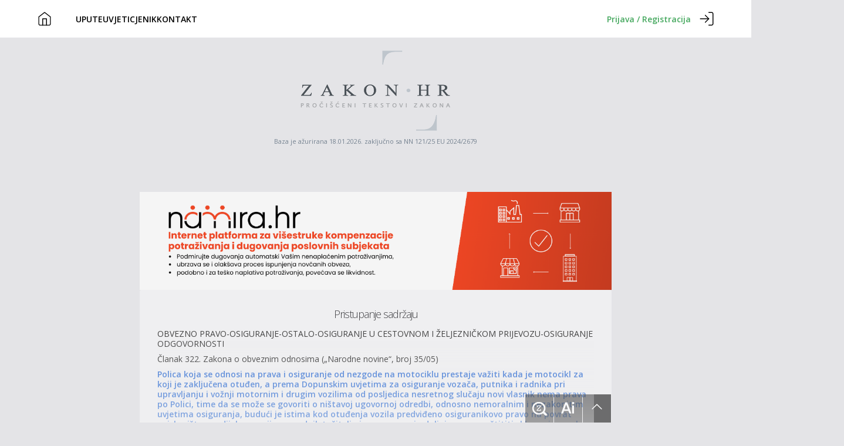

--- FILE ---
content_type: application/javascript; charset=utf-8
request_url: https://fundingchoicesmessages.google.com/f/AGSKWxV4Gf1lPVCgahFFwbu6ZtkoJ7OMOMeaX6q7_Fg3NgvnUboZJ7a3JzSHkrt1o0bAH1QPam79eUPw72gAK6N5DcXvEycuEkevoTPm3VMu5z1nFcapqXY1ygJhA19yeCDCHcsTEdnjjiia2oyRtKSPNTkvZ6Q0ui3NgxIXIciS6xsJsXQxMvoTAIdYK4jz/_easformat=_ad4.-adsonar./ui/adv./ad_rotation.
body_size: -1289
content:
window['4ab00d45-065a-4f52-a222-e6b93e7b03e8'] = true;